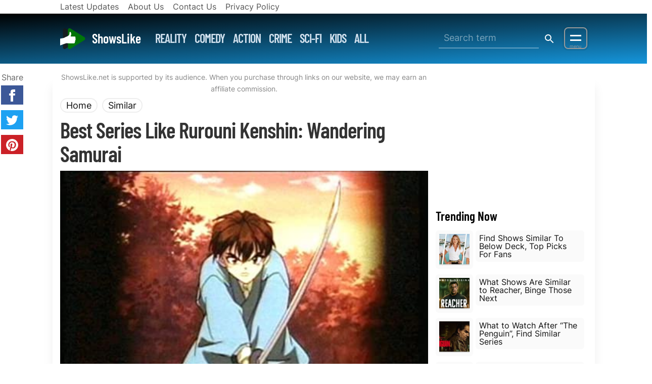

--- FILE ---
content_type: text/html; charset=UTF-8
request_url: https://showslike.net/rurouni-kenshin-wandering-samurai/
body_size: 21593
content:
<!doctype html>
<html dir="ltr" lang="en-US" prefix="og: https://ogp.me/ns#" >
<head>
<meta charset="utf-8">
<meta http-equiv="X-UA-Compatible" content="IE=edge">
<meta name="viewport" content="width=device-width, initial-scale=1.0, minimum-scale=1">

<link rel="dns-prefetch" href="//googleads.g.doubleclick.net">
<link rel="dns-prefetch" href="//pagead2.googlesyndication.com">
<link rel="dns-prefetch" href="//securepubads.g.doubleclick.net">
<link rel="dns-prefetch" href="//tpc.googlesyndication.com">
<link rel="dns-prefetch" href="//partner.googleadservices.com">
<link rel="dns-prefetch" href="//www.google-analytics.com">
<link rel="dns-prefetch" href="//www.googletagmanager.com">
<link rel="preconnect" href="https://fonts.googleapis.com">
<link rel="preconnect" href="https://fonts.gstatic.com" crossorigin>

<script>window.dataLayer = window.dataLayer || [];function wpxt_push(){dataLayer.push(arguments)};</script>

<title>Best Series Like Rurouni Kenshin: Wandering Samurai // ShowsLike</title>
	<style>img:is([sizes="auto" i], [sizes^="auto," i]) { contain-intrinsic-size: 3000px 1500px }</style>
	
<link rel="preconnect dns-prefetch" href="//st.showslike.net" crossorigin>
<link rel="manifest" href="/manifest.json">
<meta name="theme-color" content="#ffffff">
<meta name="description" content="Find shows like Rurouni Kenshin: Wandering Samurai. Best similar series to watch afterwards. Check out our picks if you liked Rurouni Kenshin: Wandering Samurai.">
<meta name="thumbnail" content="https://st.showslike.net/m/2020/04/Rurouni-Kenshin-Wandering-Samurai-150x150.jpg">
<meta name="robots" content="index, follow, max-snippet:-1, max-image-preview:large, max-video-preview:-1">
<link rel="canonical" href="https://showslike.net/rurouni-kenshin-wandering-samurai/">

<style id='search-meter-recent-searches-style-inline-css' type='text/css'>
.wp-block-search-meter-recent-searches>h2{margin-block-end:0;margin-block-start:0}.wp-block-search-meter-recent-searches>ul{list-style:none;padding-left:0}

</style>
<style id='search-meter-popular-searches-style-inline-css' type='text/css'>
.wp-block-search-meter-popular-searches>h2{margin-block-end:0;margin-block-start:0}.wp-block-search-meter-popular-searches>ul{list-style:none;padding-left:0}

</style>

<link rel="amphtml" href="https://showslike.net/rurouni-kenshin-wandering-samurai/amp/">
<meta name="keywords" content="Rurouni Kenshin: Wandering Samurai,ABC,shows like Rurouni Kenshin: Wandering Samurai,tv series like Rurouni Kenshin: Wandering Samurai,if you liked Rurouni Kenshin: Wandering Samurai,Rurouni Kenshin: Wandering Samurai similar shows">
<script type="application/ld+json">{"@context":"https://schema.org","@graph":[{"@type":"WebSite","@id":"https://showslike.net/#website","name":"ShowsLike","description":"Find Your Next Binge!","url":"https://showslike.net","publisher":{"@context":"https://schema.org","@type":"Organization","@id":"https://showslike.net/#organization","name":"ShowsLike","url":"https://showslike.net","logo":"https://cdn.showslike.net/_/r/logo/slnet-logo.png"},"potentialAction":{"@type":"SearchAction","target":"https://showslike.net/?s={search_term_string}","query-input":"required name=search_term_string"}},{"@type":"ImageObject","@id":"https://showslike.net/rurouni-kenshin-wandering-samurai/#primaryimage","url":"https://st.showslike.net/r/img/default-feature.jpg","width":1200,"height":720},{"@type":"WebPage","@id":"https://showslike.net/rurouni-kenshin-wandering-samurai/#webpage","url":"https://showslike.net/rurouni-kenshin-wandering-samurai/","inLanguage":"en-US","name":"Best Series Like Rurouni Kenshin: Wandering Samurai","isPartOf":{"@type":"WebSite","@id":"https://showslike.net#website"},"primaryImageOfPage":{"@id":"https://showslike.net/rurouni-kenshin-wandering-samurai/#primaryimage"},"description":"Find shows like Rurouni Kenshin: Wandering Samurai. Best similar series to watch afterwards. Check out our picks if you liked Rurouni Kenshin: Wandering Samurai.","datePublished":"2020-04-28T20:26:48+00:00","dateModified":"2023-11-20T11:00:11+00:00"},{"@type":"Article","@id":"https://showslike.net/rurouni-kenshin-wandering-samurai/#article","isPartOf":{"@id":"https://showslike.net/rurouni-kenshin-wandering-samurai/#webpage"},"author":{"@id":"https://showslike.net/#staff"},"headline":"Best Series Like Rurouni Kenshin: Wandering Samurai","datePublished":"2020-04-28T20:26:48+00:00","dateModified":"2023-11-20T11:00:11+00:00","commentCount":0,"mainEntityOfPage":{"@id":"https://showslike.net/rurouni-kenshin-wandering-samurai/#webpage"},"publisher":{"@id":"https://showslike.net/#organization"},"image":{"@id":"https://showslike.net/rurouni-kenshin-wandering-samurai/#primaryimage"},"keywords":"Rurouni Kenshin: Wandering Samurai,ABC,shows like Rurouni Kenshin: Wandering Samurai,tv series like Rurouni Kenshin: Wandering Samurai,if you liked Rurouni Kenshin: Wandering Samurai,Rurouni Kenshin: Wandering Samurai similar shows","articleSection":"Similar","copyrightYear":"2023","copyrightHolder":{"@id":"https://showslike.net/#organization"}},{"@type":"Person","@id":"https://showslike.net/#staff","name":"ShowsLike Staff","url":"https://showslike.net/about/"}]}</script>


<meta property="og:type" content="article">
<meta property="og:title" content="Best Series Like Rurouni Kenshin: Wandering Samurai">
<meta property="og:url" content="https://showslike.net/rurouni-kenshin-wandering-samurai/">
<meta property="og:site_name" content="ShowsLike">
<meta property="og:image" content="https://st.showslike.net/r/img/default-feature.jpg">
<meta property="og:image:secure_url" content="https://st.showslike.net/r/img/default-feature.jpg">
<link rel="image_src" href="https://st.showslike.net/r/img/default-feature.jpg">

<meta property="article:published_time" content="2020-04-28T20:26:48+00:00">
<meta property="article:modified_time" content="2023-11-20T11:00:11+00:00">

<meta name="twitter:card" content="summary_large_image">
<meta name="twitter:title" content="Best Series Like Rurouni Kenshin: Wandering Samurai">
<meta name="twitter:description" content="Find shows like Rurouni Kenshin: Wandering Samurai. Best similar series to watch afterwards. Check out our picks if you liked Rurouni Kenshin: Wandering Samurai.">
<meta name="twitter:image" content="https://st.showslike.net/r/img/default-feature.jpg">
<!--/jsonld-->

<script>!function(){var x=!1;try{x=top.location.host!=location.host}catch(t){x=1}x&&(top.location=location)}();</script><link rel="icon" href="https://st.showslike.net/m/2022/03/cropped-tsl-512-32x32.png" sizes="32x32" />
<link rel="icon" href="https://st.showslike.net/m/2022/03/cropped-tsl-512-192x192.png" sizes="192x192" />
<link rel="apple-touch-icon" href="https://st.showslike.net/m/2022/03/cropped-tsl-512-180x180.png" />
<meta name="msapplication-TileImage" content="https://st.showslike.net/m/2022/03/cropped-tsl-512-270x270.png" />
<link rel="preconnect dns-prefetch" href="//st.showslike.net">

<link rel="dns-prefetch" href="//googleads.g.doubleclick.net">
<link rel="dns-prefetch" href="//pagead2.googlesyndication.com">
<link rel="dns-prefetch" href="//securepubads.g.doubleclick.net">
<link rel="dns-prefetch" href="//tpc.googlesyndication.com">
<link rel="dns-prefetch" href="//partner.googleadservices.com">
<link rel="dns-prefetch" href="//www.google-analytics.com">
<link rel="preconnect dns-prefetch" href="//www.googletagmanager.com">

<link rel="preconnect dns-prefetch" href="https://fonts.gstatic.com" crossorigin>
<link rel="preload" href="https://fonts.gstatic.com/s/barlowcondensed/v12/HTxwL3I-JCGChYJ8VI-L6OO_au7B4873z3bWuQ.woff2" as="font" type="font/woff2" crossorigin>
<!-- Google Tag Manager -->
<script>(function(w,d,s,l,i){w[l]=w[l]||[];w[l].push({'gtm.start':
new Date().getTime(),event:'gtm.js'});var f=d.getElementsByTagName(s)[0],
j=d.createElement(s),dl=l!='dataLayer'?'&l='+l:'';j.async=true;j.src=
'https://www.googletagmanager.com/gtm.js?id='+i+dl;f.parentNode.insertBefore(j,f);
})(window,document,'script','dataLayer','GTM-MXDMB2M');</script>
<!-- End Google Tag Manager -->

<style>
:root{--navbar-color:#000;--navbar-dark:#333;--navbar-light:#999}@font-face{font-family:'Barlow Condensed';font-style:normal;font-weight:600;font-display:swap;src:url(https://fonts.gstatic.com/s/barlowcondensed/v12/HTxwL3I-JCGChYJ8VI-L6OO_au7B4873z3jWuZEC.woff2) format('woff2');unicode-range:U+0100-02AF,U+0300-0301,U+0303-0304,U+0308-0309,U+0323,U+0329,U+1E00-1EFF,U+2020,U+20A0-20AB,U+20AD-20CF,U+2113,U+2C60-2C7F,U+A720-A7FF}@font-face{font-family:'Barlow Condensed';font-style:normal;font-weight:600;font-display:swap;src:url(https://fonts.gstatic.com/s/barlowcondensed/v12/HTxwL3I-JCGChYJ8VI-L6OO_au7B4873z3bWuQ.woff2) format('woff2');unicode-range:U+0000-00FF,U+0131,U+0152-0153,U+02BB-02BC,U+02C6,U+02DA,U+02DC,U+0300-0301,U+0303-0304,U+0308-0309,U+0323,U+0329,U+2000-206F,U+2074,U+20AC,U+2122,U+2191,U+2193,U+2212,U+2215,U+FEFF,U+FFFD}@font-face{font-family:Inter;font-style:normal;font-weight:400;font-display:swap;src:url(https://fonts.gstatic.com/s/inter/v12/UcCO3FwrK3iLTeHuS_fvQtMwCp50KnMw2boKoduKmMEVuLyfAZFhiI2B.woff2) format('woff2');unicode-range:U+0100-02AF,U+0300-0301,U+0303-0304,U+0308-0309,U+0323,U+0329,U+1E00-1EFF,U+2020,U+20A0-20AB,U+20AD-20CF,U+2113,U+2C60-2C7F,U+A720-A7FF}@font-face{font-family:Inter;font-style:normal;font-weight:400;font-display:swap;src:url(https://fonts.gstatic.com/s/inter/v12/UcCO3FwrK3iLTeHuS_fvQtMwCp50KnMw2boKoduKmMEVuLyfAZ9hiA.woff2) format('woff2');unicode-range:U+0000-00FF,U+0131,U+0152-0153,U+02BB-02BC,U+02C6,U+02DA,U+02DC,U+0300-0301,U+0303-0304,U+0308-0309,U+0323,U+0329,U+2000-206F,U+2074,U+20AC,U+2122,U+2191,U+2193,U+2212,U+2215,U+FEFF,U+FFFD}*,hr{border:0}*,.bx.p0,.e-content ul.np,.p0{padding:0}.nb,.sr,h3.p-name,svg{overflow:hidden}.nb,.nb #logo{max-height:55px}.icon,svg{vertical-align:middle}*,.x{outline:0}*,.lsn{list-style:none}.bx,a.btn.btn-cta{box-shadow:0 1px 6px rgba(32,33,36,.28)}.adsp,.dw-nav.l2,.dw-tgl::after,.tac,.wpxt_heading,p.wp-caption-text{text-align:center}#s,.dw-tgl::after,div#cta{left:0;right:0}#cta a.btn,a,a:focus,a:hover{text-decoration:none}*{margin:0;-webkit-box-sizing:border-box;-moz-box-sizing:border-box;box-sizing:border-box}.sr{position:absolute;width:1px;height:1px;clip:rect(0,0,0,0)}body{overflow-x:hidden}html{font-size:18px}body,button,input,select,textarea{font:400 1rem/1.7 sans-serif;font-family:Inter,-apple-system,BlinkMacSystemFont,helvetica neue,Arial,sans-serif,apple color emoji,segoe ui emoji,segoe ui symbol,noto color emoji}.brand,.logo,.nav-menu a,.sb-nav a,h1,h2,h3,h4,h5,h6{font:600 1rem/1.1 sans-serif;font-family:Barlow Condensed,-apple-system,BlinkMacSystemFont,segoe ui,Roboto,helvetica neue,Arial,sans-serif,apple color emoji,segoe ui emoji,segoe ui symbol,noto color emoji}h1{font-size:2rem}h1.p-name{margin:10px 0}h2{font-size:1.8rem;margin:1.2rem 0}h3,h3.p-name{font-size:1.6rem}h3.p-name{max-height:136px}.title h3{border-bottom:5px solid;margin-left:-10px;padding-left:10px}h4{font-size:1.4rem}.fs-xl{font-size:2rem}.fs-l{font-size:1.2rem}.fs-m{font-size:1rem}.fs-s{font-size:.8rem}.fs-xs{font-size:.6rem}.s,small{font-size:.9rem}.lg{font-size:1.2rem}.xs{color:#888}.g,small{color:#666}.g a,.st{color:#555}.lhs,.lhs *{line-height:1.2}.brand:hover,.e-content a:hover,.f a:hover,.f nav a:hover,.subf a,.textwidget a,p.rm a{text-decoration:underline}blockquote{background:#f0ecce;border-radius:.5rem}.e-content blockquote p{margin:0 0 1rem}.e-content blockquote :last-child{margin:0}hr{border-top:1px solid #eee;margin:30px}.st{font-size:1.3rem;line-height:1.4;font-weight:300}.p-name{letter-spacing:-1px}#ez-toc-container p,#ez-toc-container ul,#respond-wrap p,.comments p,.m0,.p-name,p.m0{margin:0}.ma{margin:0 auto}.e-content p,.mb,blockquote,pre{margin-bottom:2rem}.mb1{margin-bottom:.8rem}.mbs,h1,h3,h4{margin-bottom:.4rem}.comment p,.mb0{margin-bottom:0}.mt,blockquote{margin-top:15px}.bx,.p1,blockquote,pre{padding:15px}.px{padding-left:15px;padding-right:15px}.pxs{padding-left:.3rem;padding-right:.3rem}.br6{border-radius:6px}.bg-c{background-position:center;background-size:cover;background-color:#eee}.fwr{flex-wrap:wrap}.jcc{justify-content:center}.aic{align-items:center}.wrap{max-width:1088px;margin-left:auto;margin-right:auto;padding:0 15px}.wrap::after{display:block;clear:both;content:""}.flex{display:-webkit-box;display:-ms-flexbox;display:flex;-ms-flex-wrap:wrap;flex-wrap:wrap;flex-direction:row;justify-content:space-between}.main,.sb{width:100%;margin-bottom:20px}.c1_2{flex:0 0 49%}.c1_3{flex:0 0 32%}.c1_4{flex:0 0 23.5%}.md-c1_2,.md-c1_3,.md-c1_4,.md-c2_3{display:block;width:100%}#s-chk:checked+#s,.d-block,.toc #toc-tgl:checked~nav ul,img.aligncenter,img.alignleft,img.alignright{display:block}#dw-cb,#s,#s-chk,.d-none,.dw,.nav-menu{display:none}.brand,.crmbs li{display:inline-block}@media(min-width:1073px){.wrap{max-width:1073px}.main{flex:0 0 728px;max-width:728px}.sb{flex:0 0 300px;max-width:300px}.sbfx{position:sticky;top:20px}}.feat,.p-rel,.thmb,ul.feat-list li{position:relative}.h60{height:60px}.h120{height:120px}.h180{height:180px}.h240{height:240px}.nb{background-color:var(--navbar-color);padding:0;height:55px;margin:0}.nb #logo{margin-right:8px}.brand{font-size:26px;color:#fff}a,h3 a.url{color:#111}.p-name a:hover,a:focus,a:hover{color:#00e}a.st-link{background:#4baf50;color:#fff}.crmbs{display:flex;overflow-x:scroll;-ms-overflow-style:none;scrollbar-width:none}.crmbs::-webkit-scrollbar{display:none}.crmbs li{white-space:nowrap}#s,#toc-tgl~nav ul,.ads.sbb,.ads.sbt,.menu-tgl,.share.fixed,ins.adsbygoogle[data-ad-status=unfilled],span.ez-toc-title-toggle{display:none}.crmbs li+li{padding-left:.5rem}.crmbs li a{border:2px solid #eee;padding:2px 10px;border-radius:20px}.p-name a{color:#333}.feat,.thmb,.thmb-s{width:100%;overflow:hidden;background-color:#f0f0f0}.thmb,.thmb-s{overflow:hidden}.thmb{aspect-ratio:16/9}.thmb-s{aspect-ratio:1/1;width:60px}.thmb amp-img img,.thmb img{object-fit:cover}.feat,.feat img.cover,.thmb{height:auto;aspect-ratio:16/9}.cover img,.feat img.cover,amp-img.cover img,amp-img.thmb img{object-fit:cover;width:100%}.thmb img,.thmb-s img{object-fit:cover;width:100%;height:100%}.feat iframe{width:100%;height:auto;aspect-ratio:16/9}.ads{margin:0 auto 8px}.ads.tb{display:block;width:320px;height:50px}.billboard{display:inline-block;width:320px;height:100px}@media(min-width:540px){.ads.tb{width:468px;height:60px}.billboard{display:inline-block;width:468px;height:120px}}@media(min-width:800px){.ads.tb{width:728px;height:90px}.billboard{display:inline-block;width:728px;height:180px}}@media(min-width:1080px){.ads.sbb,.ads.sbt{display:block;width:300px}.ads.sbt{height:250px}.ads.sbb{height:600px}.billboard{display:inline-block;width:970px;height:250px}}.adsp ins,.inp,a.btn.btn-cta,div.inv a{display:block}.icon{width:24px;height:24px}ul.feat-list article.bg-c{min-height:200px;margin-bottom:20px}ul.feat-list li{line-height:1.1}.feat-list article .p1.s{position:absolute;bottom:0;background:rgba(0,0,0,.7);color:#fff}.flex .fill,.fx1{flex:1}.ps{padding:8px}.bx.nr,.nr{border-radius:0}.fw.bg-alt{background:#f9f9f9;padding:1px;border:1px solid #eee}.feat-bg{background:#333;margin-top:-10px;padding:15px}.feat-wrap{max-width:970px}.adsp{margin:20px 0}.adsp ins{margin:0 auto;width:300px;height:250px}#s,#s form,.inp,label.o-x{width:100%}@media(min-width:768px){.md-flex{display:-webkit-box;display:-ms-flexbox;display:flex;-ms-flex-wrap:wrap;flex-wrap:wrap;flex-direction:row;justify-content:space-between}.md-c1_2{flex:0 0 49%}.md-c1_3{flex:0 0 32%}.md-c2_3{flex:0 0 64%}.md-c1_4{flex:0 0 23.5%}.d-md-block{display:block}.d-md-inline{display:inline}.d-md-none{display:none}hr{margin:50px}h1{font-size:2.4rem;font-weight:700}h2{font-size:2rem;margin:1rem 0 2rem}.feat,.feat iframe,.feat img.cover{height:auto;aspect-ratio:16/9}.feat-bg{padding:40px}ul.feat-list{display:grid;column-gap:10px;row-gap:10px;grid-template-columns:64% calc(36% - 10px);box-sizing:border-box}ul.feat-list li{font-size:20px}ul.feat-list li:first-child{grid-row-end:3;grid-row-start:1;font-size:32px}ul.feat-list article.bg-c{min-height:200px;height:100%}section.mt{margin-top:50px}section.mb{margin-bottom:50px}.adsp ins.lb{width:728px;height:90px}.adsp ins.vb{width:300px;height:600px}.adsp ins.lb-lg{width:728px;height:280px}.nav-menu{display:inline-block;margin:0 20px;max-width:520px;overflow:hidden;line-height:1}.nav-menu a{color:#d3e2ef;font-size:24px;text-transform:uppercase;padding:4px;font-weight:400;letter-spacing:-1px;white-space:nowrap;margin:0 6px}.nav-menu a:hover{color:#fff}}@media(min-width:1010px){.adsp ins.lb-lg{width:970px;height:280px}}ul.page-list ul{padding-left:20px}h1 .alt{color:#999;font-size:75%}a.btn.btn-cta{background:#c00;border-radius:8px;padding:6px 12px;border:2px solid #f96f5e}.inp2{border:2px solid #eee;flex:1;padding:5px 10px}.inp2+.btn{padding:0 15px;line-height:40px;margin:0;border-radius:0 6px 6px 0}.x{font-size:40px;line-height:30px;padding:4px 10px 15px;color:#000}.gb{background-color:#eee;color:#444}#us li:first-child .h120,.h150{height:150px}div.inv{background:#333;color:#999;border-top:5px solid #f44336}div.inv a{color:#aaa}div.inv a:hover{color:#ff0}a.btn.btn-inst{background:linear-gradient(45deg,#fcc068,#b43387,#6c55bc)}.ofs{overflow:auto}.mh160{max-height:160px}.ofh{overflow:hidden}.cvr .txt,.dw-tgl::after,.p-abs,.subf:before{position:absolute}.tal{text-align:left}.tar{text-align:right}.alignleft,.fl{float:left;margin-right:10px}.alignright,.fr{float:right;margin-left:10px}img{max-width:100%;height:auto}.aligncenter,.fn{float:none;margin:20px auto}.wp-caption{margin-bottom:20px;max-width:100%}p.wp-caption-text{font-size:.9em;font-weight:100;margin:.4em 0 0}.bx{background:#fff;border-radius:8px}.bx.flat{box-shadow:none;background:#eee}.border,.btn,.inp{border:2px solid rgba(0,0,0,.125)}.inp{border-radius:4px;padding:2px 10px;height:40px;font-size:16px;box-shadow:inset 0 .125rem .25rem rgba(0,0,0,.075);background:#f0f4c3}textarea.inp{min-height:120px}.btn,a.btn,button{display:inline-block;border:2px solid;background:0 0;cursor:pointer;color:#555}.btn,a.btn{padding:.2rem .8rem;border-radius:.4rem;margin-bottom:.4rem}.btn.btn-sm{padding:0 12px;font-size:15px;line-height:26px;box-shadow:none}.btn:hover{background:#cddc39;background-image:linear-gradient(-12deg,transparent,#009688);color:#fff}.brand:hover,p.rm a{color:#fff}.dw-tgl{padding:8px 10px 0;margin-top:7px;margin-bottom:8px;background-color:transparent;background-image:none;border:2px solid var(--navbar-light);border-radius:8px;margin-left:8px;cursor:pointer;position:relative;box-shadow:var(--navbar-dark) 0 0 0 3px}#s,.dw,div#cta{position:fixed}.dw-tgl:before{display:inline-block;width:22px;height:22px;content:"";background-image:linear-gradient(to bottom,transparent,transparent 22%,var(--navbar-light) 22%,var(--navbar-light) 38%,transparent 38%,transparent 62%,var(--navbar-light) 62%,var(--navbar-light) 78%,transparent 78%,transparent 100%)}.dw-tgl::after{content:"menu";display:block;font-size:9px;bottom:-4px;color:var(--navbar-light)}#s form,.w460,body.amp .wrap{max-width:460px}.dw{display:block;top:0;bottom:0;right:-280px;width:280px;visibility:visible;overflow-y:auto;background-color:var(--navbar-color);color:#bbdefb;-webkit-transition:.2s ease-in-out;transition:.2s ease-in-out;z-index:2147483647}.dw a:not(.logo){color:#def}.dw-nav{border-bottom:1px solid rgba(255,255,255,.1)}.dw-nav a,.f nav a{display:block;padding:.8rem 1rem;line-height:1.1;margin:0;border-top:1px solid;transition:.2s ease-in-out}.dw-nav a:hover{color:#222;background:#c2eeff}.dw-nav.l2{background:var(--navbar-dark);padding:.8rem;border-bottom:1px solid #fff4}.dw-nav.l2 a{display:inline-block;border:2px solid;margin:.4rem;border-radius:25px;line-height:1;padding:.5rem .8rem;border-color:#ffffff4f}#dw-cb:checked+.dw{right:0;z-index:1000;box-shadow:#000 0 0 23px 2px}#dw-cb:checked~.o{content:"";display:block;background:rgba(0,0,0,.7);width:100%;height:100%;position:fixed;z-index:900;top:0;bottom:0;left:0;right:0}label.o-x{display:block;height:100%}.dw-hdr{height:54px;background:#fff;display:flex;align-items:center;align-content:space-between}a.logo{color:#000;font-size:24px;padding:12px;flex:1}label.x{text-align:right;padding:8px;line-height:12px;font-size:2rem;color:#000}#s,.wp-pagenavi,a.c-btn{text-align:center}label#s-tgl{display:block;width:40px;height:40px;margin:8px 0;background-image:url([data-uri]);background-position:center center;background-repeat:no-repeat}#s-chk:checked~label#s-tgl{background-image:url([data-uri])}#s form{height:40px;border-radius:6px;display:flex;margin:0 auto}#s button,#s input{border:0;background:0 0}#s{top:55px;background:#2398d4;padding:50px 30px;z-index:800;box-shadow:#0003 0 0 30px}#s input{color:#fff;flex:1 0 0;padding:0 10px;border-bottom:2px solid #fff5;min-width:100px}#s input::placeholder{color:#ffffff73}#s button{border-top-right-radius:6px;border-bottom-right-radius:6px;width:42px}.s-wrap input{background:#eee;padding:.4rem .6rem;border-radius:.4rem;flex:1}.toc ol,div#cta{background:#fff}.s-wrap .btn{margin:0 0 0 -.4rem;border-top-left-radius:0;border-bottom-left-radius:0;background:#000;border:0}@media(min-width:1024px){label#s-tgl{display:none}#s{display:block;position:static;width:240px;padding:0;height:auto;background:0 0;box-shadow:none}}@media (max-width:425px){.bx .thmb,.bx.p0{border-radius:0}.bx.p0{box-shadow:none;border-bottom:1px solid #ccc;margin-left:-15px;margin-right:-15px;width:calc(100% + 30px);margin-bottom:40px}h3.p-name{font-size:1.4rem}.bx.p0 p.meta{font-size:14px}}.ads.as,.ads.bs,.ads.lp,.ads.nwt,.ads.pt{display:inline-block}.ads.pt{height:250px}.ads.bs,.ads.lp{width:300px;height:250px}.ads.as{height:280px}@media(min-width:540px){.ads.bs,.ads.lp,.ads.nwt,.ads.pt,.ads.tb{width:468px;height:90px}}.toc{border:1px solid #eee;padding:15px;margin:0 0 20px}.toc ol{padding:10px}.toc ol li{padding:4px 20px}.toc ol li::before{font-weight:400;font-size:1em;top:2px}.wp-pagenavi{padding:30px 15px}.page-numbers,.wp-pagenavi a,.wp-pagenavi>span{display:inline-block;font-size:20px;width:45px;height:45px;line-height:45px;padding:0;box-sizing:content-box;color:#666;background:#fff;border:1px solid rgba(0,0,0,.125);border-radius:50%;box-shadow:0 .125rem .25rem rgba(0,0,0,.075);margin:5px}.wp-pagenavi a:hover,a.page-numbers:hover{background:#fffbdd}.wp-pagenavi span.current,.wp-pagenavi span.extend,span.page-numbers.current{box-shadow:inset 0 .125rem .25rem rgba(0,0,0,.1);border:1px solid #fff;background:#f4f4f4}.btn.next,.btn.prev{background:#eee;font-size:1.2rem;padding:0 2rem 0 1rem;height:55px;color:#666;margin:0;line-height:57px}.btn.next,.bx.rd h2,.cvr .st,.cvr h1.p-name a,.share a.btn{color:#fff}.btn.prev{margin:8px 0;height:37px;line-height:37px}.btn.next{background:#c00;font-size:2rem;padding:0 1.5rem 0 4rem;font-family:'Barlow Condensed',sans-serif;line-height:55px}.share a.btn{padding:2px 15px}a.btn.btn-fb{background:#3c5898}a.btn.btn-pt{background:#cb2127}a.btn.btn-tw{background:#1da1f2}.share svg{fill:#fff}@media(min-width:1140px){.share.fixed.tac{position:fixed;top:140px;display:flex;flex-direction:column}.share.fixed a.btn{border-radius:0;padding:4px 10px}.share.fixed a.btn:hover{margin-right:-10px;box-shadow:none}}.cvr{margin:0 0 30px;padding:20px;min-height:274px;position:relative}.cvr .txt{bottom:20px;max-width:640px}.cvr h1.p-name{background:#000;padding:.2rem .6rem;margin:0 0 .6rem;color:#fff}.cvr h1.p-name:after{display:block;clear:both;content:"";margin:-5px 0 0 -20px;background:#3bb4eddb;height:6px}.cvr .st{background:#000000d4;display:inline;padding:0 .3rem}.e-content a{color:#00c;text-decoration:underline}.e-content img{max-width:100%;height:auto;border-radius:4px}.e-content iframe{max-width:100%;height:auto}.e-content iframe[src*=youtube]{width:100%;height:auto;aspect-ratio:16/9}.e-content ol,.e-content ul{padding:1rem 0 2rem 2rem}.e-content ol,.e-content ol li{list-style:decimal}.e-content ul,.e-content ul li{list-style:disc}.e-content aside{margin-bottom:3rem}section.bx.p0.mbs{border:2px solid #283593}.bx.rd h2{background:#283593;padding:6px 15px;border-top-left-radius:4px;border-top-right-radius:4px;margin:-1px}a[rel*=category],a[rel*=tag]{border:1px solid #666;display:inline-block;font-size:90%;margin:4px 5px 3px 0;padding:0 6px;white-space:nowrap;max-width:240px;overflow:hidden;vertical-align:bottom;text-overflow:ellipsis}.f nav a,.sb ul li a,.sub-menu label,.subf:before,a.c-btn,a.ln{display:block}a[rel*=tag]{color:#666;border-radius:7px 7px 7px 0}a[rel*=category]{border-radius:7px 0 7px 7px;background:#666;border-color:#666;color:#fff}a[rel*=category]:hover,a[rel*=tag]:hover{color:#00e;border-color:#00e;background:0 0}a.c-btn{margin:2rem}div#respond-wrap{border:2px solid #8bc34a}p.akismet_comment_form_privacy_notice{line-height:1;font-size:15px}.f nav a{line-height:1.3;font-size:17px}.subf a,.subf input,.subf label{padding:4px 15px}.err{color:#a00}.xs{font-size:.65rem}.flex.subf{padding:8px 10px;justify-content:center;background:#e1f5fe;border-bottom-left-radius:6px;border-bottom-right-radius:6px}.subf:before{content:"";background:#fed;top:0;width:100%;height:10px;background:-moz-radial-gradient(50% 0,ellipse,rgba(0,0,0,.15) 0,rgba(255,255,255,0) 75%);background:-webkit-radial-gradient(50% 0,ellipse,rgba(0,0,0,.15) 0,rgba(255,255,255,0) 75%);background:-o-radial-gradient(50% 0,ellipse,rgba(0,0,0,.15) 0,rgba(255,255,255,0) 75%);background:-ms-radial-gradient(50% 0,ellipse,rgba(0,0,0,.15) 0,rgba(255,255,255,0) 75%);background:radial-gradient(50% 0,ellipse,rgba(0,0,0,.15) 0,rgba(255,255,255,0) 75%)}.subf input{height:40px;border-radius:25px;margin:0 8px}.subf input[type=email]{min-width:300px;border:1px solid #6cb6fb}.sb ul li a,p.rm{border-radius:6px}.subf input[type=submit]{height:40px;background:#fd0;width:200px;display:block;margin:8px auto;cursor:pointer;box-shadow:#0004 0 2px 8px}a.btn.yt,p.rm{background:#c00}.subf input[type=submit]:focus{box-shadow:#4caf50 0 2px 8px}.subf input[type=submit]:active{box-shadow:inset #0002 0 1px 5px;border-color:#6cb6fb}ul#ln{background:#f9f9f9;padding:1rem;margin:1rem 0}@media(min-width:768px){.ads.bs,.ads.lp,.ads.nwt,.ads.pt,.ads.tb{width:728px;height:90px}.nb{padding:20px;height:100px;margin:0 -10px;max-height:99px;overflow:hidden}.dw-nav a{padding-left:1.5rem;padding-right:1.5rem}header+.wrap{box-shadow:#0001 0 30px 20px;margin-bottom:2rem;padding-bottom:1px}.e-content p{margin:0 1rem 2rem}.e-content h3{margin:0 0 2rem}.e-content form p{margin:0 1rem 1rem}.e-content aside p{margin:0}.flex.subf{padding:15px 20px}.subf input[type=submit]{margin:0 8px;display:inline}}.ft-nav .crmbs li,.sb ul li{margin-bottom:.6rem}.flex.nw{flex-wrap:nowrap}p.rm{padding:10px 15px;color:#fff}.sb ul{margin-top:.8rem}.sb li ul{padding:.4rem 1rem}.sb ul li{line-height:1.2}.sb ul li a{padding:7px;background:#fafafa}.sb .inv ul li a{background:0}.mw100{min-width:100%}a.ln{height:40px;border-top:3px solid #eee}#ez-toc-container,.e-content table,td,th{border:1px solid #eee}.e-content table{width:100%;text-align:left;border-collapse:collapse;font-size:90%;margin-top:2rem;margin-bottom:2rem}td,th{padding:0 5px}#dw small{color:#94e1ff}#dw .sub-menu{background:#162278}.sub-menu label{padding:.5rem 1rem;line-height:1.1;margin:0;border-top:1px solid;position:relative;background:#273593}.sub-menu a{padding:7px 10px;font-size:16px}ul.menu{transition:1s ease-in-out}.menu-tgl+.sub-menu ul.menu{height:0;overflow:hidden}.menu-tgl+.sub-menu label:after{content:"+";position:absolute;right:0;width:30px;line-height:1;text-align:center;top:0;padding:3px 0;font-size:30px;font-weight:300}.menu-tgl:checked+.sub-menu ul.menu{height:auto}.menu-tgl:checked+.sub-menu label{background:#5d70d8;color:#fff}.menu-tgl:checked+.sub-menu label:after{content:"×"}.hl.ofh{height:65px}.a0 a,a.a0{color:#222}#us li:first-child{flex:1 0 100%}#ez-toc-container{padding:10px;margin:0 0 2rem}.menu a{display:inline-flex;margin-right:1rem}footer{background:#f0f0f0;padding:2rem 1rem;color:#002644}article+article{margin-top:3rem;border-top:4px solid #ddd}article+article:before{content:"NEXT POST";position:relative;top:-1rem;width:100%;background:#fff;left:20%;padding:15px;color:#ccc}#more button{display:block;width:100%;padding:6px 10px;background:#000;color:#fff}.wpxt_section{margin:0 0 2rem}.wpxt_section p{font-size:16px;color:#666}.wpxt_section blockquote p{font-size:20px;font-weight:200}.textwidget p{margin:0 0 .6rem}body.cta{padding-top:60px}div#cta{top:0;padding:10px;background-image:linear-gradient(4deg,#b9fff6,transparent);border-top:1px solid #b9fff6;max-height:60px}@media (min-width:640px){body.cta{padding-bottom:60px;padding-top:0}div#cta{bottom:0;top:auto}}#cta a.btn{background:#03a9f4;border:2px solid #1780d4;color:#fff;margin:0}/*! wpa-videomask */.mask,.videomask{width:100%;position:relative;background-position:center;background-size:cover}.videomask{aspect-ratio:16/9;background-color:#444;min-height:250px;position:relative}.videomask.passive .mask:after{content:"Click/Tap to Load Video";background-position:center;background-repeat:no-repeat;text-align:center;width:100%;height:100%;background-color:rgba(0,0,0,.3);background-image:url([data-uri]);position:absolute;color:#eee;top:0}.videomask .mask,.videomask iframe{width:100%;height:100%;position:relative;z-index:3}body div.videomask iframe[src*=youtube]{margin:0}/*! wpa-posts */.d-none{display:none}.lhs,.lhs *{line-height:1}.mb1{margin-bottom:.8rem}.mbs{margin-bottom:.4rem}.pxs{padding-left:.3rem;padding-right:.3rem}.fs-xl{font-size:2rem}.fs-l{font-size:1.2rem}.fs-m{font-size:1rem}.fs-s{font-size:.8rem}.fs-xs{font-size:.6rem}.fwr{flex-wrap:wrap}.jcc{justify-content:center}.aic{align-items:center}.flex{display:flex;flex-wrap:wrap;flex-direction:row;justify-content:space-between}.c1_2{flex:0 0 49%}.c1_3{flex:0 0 32%}.c1_4{flex:0 0 23.5%}.md-c1_2,.md-c1_3,.md-c1_4,.md-c2_3{display:block;width:100%}.flex .fill,.fx1{flex:1}@media(min-width:768px){.md-flex{display:flex;-ms-flex-wrap:wrap;flex-wrap:wrap;flex-direction:row;justify-content:space-between}.md-c1_2{flex:0 0 49%}.md-c1_3{flex:0 0 32%}.md-c2_3{flex:0 0 64%}.md-c1_4{flex:0 0 23.5%}.d-md-block{display:block}.d-md-inline{display:inline}.d-md-none{display:none}}.thmb,.thmb-s{background-color:#ddd}.thmb,.thmb-s{overflow:hidden}.thmb{aspect-ratio:16/9}.thmb-s{aspect-ratio:1/1;width:60px}.thmb amp-img img,.thmb img{object-fit:cover}.home h2,.ht,.number{color:#fff}@font-face{font-family:'Barlow Condensed';font-style:normal;font-weight:600;font-display:swap;src:url(https://fonts.gstatic.com/s/barlowcondensed/v12/HTxwL3I-JCGChYJ8VI-L6OO_au7B4873z3jWuZEC.woff2) format('woff2');unicode-range:U+0100-024F,U+0259,U+1E00-1EFF,U+2020,U+20A0-20AB,U+20AD-20CF,U+2113,U+2C60-2C7F,U+A720-A7FF}@font-face{font-family:'Barlow Condensed';font-style:normal;font-weight:600;font-display:swap;src:url(https://fonts.gstatic.com/s/barlowcondensed/v12/HTxwL3I-JCGChYJ8VI-L6OO_au7B4873z3bWuQ.woff2) format('woff2');unicode-range:U+0000-00FF,U+0131,U+0152-0153,U+02BB-02BC,U+02C6,U+02DA,U+02DC,U+2000-206F,U+2074,U+20AC,U+2122,U+2191,U+2193,U+2212,U+2215,U+FEFF,U+FFFD}.brand,.logo,.nav-menu a,.sb-nav a,h1,h2,h3,h4,h5,h6{font-family:'Barlow Condensed',Roboto,-apple-system,BlinkMacSystemFont,segoe ui,Roboto,helvetica neue,Arial,sans-serif,apple color emoji,segoe ui emoji,segoe ui symbol,noto color emoji}@media (max-width:420px){.bg-c.h150,.tmb.h120,.tmb.h150{min-height:185px}}.ht{font-size:1rem;text-align:center;margin:0;line-height:1.4;background:#4b4b4b}.dw,.nb{background-color:#000}.home h2{margin:1rem 0;background:linear-gradient(12deg,#e91e63,#ffc107);padding:.9rem .4rem .4rem;text-shadow:#0004 0 2px 2px}.ctr .count{font-size:3rem;font-weight:700;line-height:1}.ctr .desc{font-size:1.6rem;line-height:1}.nb{background-image:linear-gradient(357deg,#1596dc,transparent)}.dw-tgl{box-shadow:#0b405d2b 0 0 0 3px}.dw-tgl:before{background-image:linear-gradient(to bottom,transparent,transparent 22%,#fff 22%,#fff 38%,transparent 38%,transparent 62%,#fff 62%,#fff 78%,transparent 78%,transparent 100%)}.dw-nav.l2{background-color:#111}.dw-nav a:hover{color:#fff;background:#107a14}.e-content a{text-decoration:underline}.title h3{border-bottom:5px solid;margin-left:-10px;padding-left:10px;font-size:2.4rem;margin-top:1.6rem;color:#333}.number{font-size:40px;background:#c00;padding:.5rem;line-height:1;margin:30px 10px 10px 0;border-radius:.6rem;font-family:'Barlow Condensed',sans-serif}div.title a{text-decoration: none;color: #00e}.adsp{background: #eee;border:1px solid #ddd;padding:0;margin:5px -2px}.xs{font-size:14px}figcaption {
  display: block;
  position: absolute;
  bottom: 0;
  background: #000;
  color: #fff;
  font-size: 14px;
  width: 100%;
  padding: 0 6px;
}.nav-menu a{ margin:0 4px }@media (min-width:940px){
.sb{width:300px; flex: 0 0 300px; max-width:300px}
.main {
  margin-bottom: 20px;
  max-width: none;
  overflow: hidden;
  flex: 1 0 600px;
  margin-right: 15px;
}}

.entry .adsw ins.adsbygoogle[data-ad-status=filled]:before{content:"Advertisement";font-size:.7rem;line-height:1;display:block;padding:2px
}.entry .adsw{background:#eee;padding:1px 0;}.show {
  margin: 2rem 0
}

.sbfx {
  position: sticky;
  top: 20px;
}
.videomask,.mask{
  width: 100%;
  position:relative;
  background-position:center;
  background-size:cover;
}

.videomask{
  aspect-ratio: 16/9;
  background-color: #444;
  min-height:250px;
  position:relative;
}

.videomask.passive .mask:after{
  content:"Click/Tap to Load Video";
  background-position:center;
  background-repeat:no-repeat;
  text-align:center;
  width:100%;
  height:100%;
  background-color:rgba(0,0,0,.3);
  background-image:url([data-uri]);
  position:absolute;
  color:#eee;
  top:0;
}

.videomask .mask, 
.videomask iframe{width:100%;height:100%;position:relative;z-index:3}

body div.videomask iframe[src*=youtube]{margin:0}

.tlbx {
  background: #eee;
  padding: 8px;
  border-radius: 8px;
}
.tlbx .btn {
  font-size: 16px;
  text-decoration: none;
background: #fff
}

.tlbx .btn:hover {
  background: #cddc39;
  background-image: linear-gradient(-12deg, transparent, #009688);
  color: #fff;
}.post-ratings{width:100%;opacity:1;border:2px solid #f0f0f0;line-height:30px;display:flex;align-items:center;padding:5px;justify-content:center;border-radius:6px;color:#777;transition:all .2s ease-in-out}.post-ratings.saving-r8t{opacity:.5;background:#f0f0f0}.post-ratings-loading{display:none;height:16px;text-align:left}.post-ratings-image{border:0}.post-ratings img,.post-ratings-image img,.post-ratings-loading img{border:0;padding:0;margin:0}.post-ratings img{width:24px;height:24px;cursor:pointer;margin-right:10px;-webkit-user-drag:none;-khtml-user-drag:none;-moz-user-drag:none;-o-user-drag:none;user-drag:none;user-select:none}.post-ratings img+img{margin-left:-10px}.post-ratings-comment-author{font-weight:400;font-style:italic}
</style>

</head><body class="">
<!-- Google Tag Manager (noscript) -->
<noscript><iframe src="https://www.googletagmanager.com/ns.html?id=GTM-MXDMB2M"
height="0" width="0" style="display:none;visibility:hidden"></iframe></noscript>
<!-- End Google Tag Manager (noscript) -->

<header id="home"><input type="checkbox" id="dw-cb"><div class="dw" id="dw">
<!-- drawer -->
<div class="dw-hdr"><a class="logo" href="https://showslike.net" title="Find Your Next Binge!">ShowsLike</a><label class="x" for="dw-cb">&times;</label></div>

<nav class="dw-nav">
<ul itemscope itemtype="http://www.schema.org/SiteNavigationElement"><li  id="z8-22677"><a itemprop="url" href="https://showslike.net/find-shows-by-genre/" class="nav-link"><span itemprop="name">Shows by Genre</span></a></li>
<li  id="z8-17531"><a itemprop="url" href="https://showslike.net/networks-az/" class="nav-link"><span itemprop="name">Networks A-Z</span></a></li>
<li  id="z8-21647"><a itemprop="url" href="https://showslike.net/most-popular-searches/" class="nav-link"><span itemprop="name">Most Popular Searches</span></a></li>
<li  id="z8-16821"><a itemprop="url" href="https://wp.showslike.net/network/netflix/" class="nav-link"><span itemprop="name">Netflix</span></a></li>
<li  id="z8-16822"><a itemprop="url" href="https://wp.showslike.net/network/disney/" class="nav-link"><span itemprop="name">Disney+</span></a></li>
<li  id="z8-16824"><a itemprop="url" href="https://wp.showslike.net/network/amazon-prime/" class="nav-link"><span itemprop="name">Prime Video</span></a></li>
<li  id="z8-22228"><a itemprop="url" href="https://wp.showslike.net/network/paramount/" class="nav-link"><span itemprop="name">Paramount+</span></a></li>
<li  id="z8-16820"><a itemprop="url" href="https://wp.showslike.net/network/hbo-max/" class="nav-link"><span itemprop="name">HBO Max</span></a></li>
<li  id="z8-22229"><a itemprop="url" href="https://wp.showslike.net/network/acorn-tv/" class="nav-link"><span itemprop="name">Acorn TV</span></a></li>
<li  id="z8-16729"><a itemprop="url" href="https://showslike.net/category/best-of/" class="nav-link"><span itemprop="name">Best Of</span></a></li>
</ul></nav>

<div class="dw-nav l2 s">
<div class="d-block d-md-none" itemscope itemtype="http://www.schema.org/SiteNavigationElement"><a href="https://showslike.net/blog/">Latest Updates</a><a href="https://showslike.net/about/">About Us</a><a href="https://showslike.net/contact/">Contact Us</a><a href="https://showslike.net/privacy-policy/">Privacy Policy</a></div></div>

<div class="p1 s tac">© 2025 <a href="https://showslike.net">Find Your Next Binge!</a> <br>
<small><a href="https://showslike.net/privacy-policy/">Privacy</a> - <a href="https://showslike.net/contact/">Contact</a></small></div>

</div>
<div class="o"><label class="o-x" for="dw-cb"></label></div>

<!-- topbar -->
<div class="tbm d-none d-md-block"><div class="wrap g s"><div class="menu"><a href="https://showslike.net/blog/">Latest Updates</a><a href="https://showslike.net/about/">About Us</a><a href="https://showslike.net/contact/">Contact Us</a><a href="https://showslike.net/privacy-policy/">Privacy Policy</a></div></div></div>
<!-- navbar -->
<nav class="nb">
  <div class="wrap">
    <div class="flex nw">
      <div class="flex nw aic">
        <img id="logo" width="55" height="55" alt="ShowsLike" src="https://st.showslike.net/m/2023/02/slnet-110.png" draggable="false">        <a class="brand" href="https://showslike.net" title="Find Your Next Binge!">ShowsLike</a>

<div class="nav-menu"><a href="https://showslike.net/genre/reality/">Reality</a><a href="https://showslike.net/genre/comedy/">Comedy</a><a href="https://showslike.net/genre/action/">Action</a><a href="https://showslike.net/genre/crime/">Crime</a><a href="https://showslike.net/genre/sci-fi/">Sci-Fi</a><a href="https://showslike.net/genre/kids-animation/">Kids</a><a href="https://showslike.net/find-shows-by-genre/">All</a></div><!-- .nav-menu -->

      </div><!-- nb (left) -->

      <div class="tbx flex nw aic">
        <input type="checkbox" id="s-chk">
        <div id="s"><form action="https://showslike.net" role="search"><input type="text" placeholder="Search term" name="s" value=""><button aria-label="Search" type="submit"><svg focusable="false" xmlns="http://www.w3.org/2000/svg" viewBox="0 0 24 24" width="24" height="24" fill="#fff"><path d="M15.5 14h-.79l-.28-.27A6.471 6.471 0 0 0 16 9.5 6.5 6.5 0 1 0 9.5 16c1.61 0 3.09-.59 4.23-1.57l.27.28v.79l5 4.99L20.49 19l-4.99-5zm-6 0C7.01 14 5 11.99 5 9.5S7.01 5 9.5 5 14 7.01 14 9.5 11.99 14 9.5 14z"></path></svg></button></form></div>
        <label id="s-tgl" for="s-chk"></label>
        <label for="dw-cb" class="dw-tgl"><span class="sr">Toggle navigation</span></label>
      </div><!-- nb (right) -->
    </div><!-- /flew nw -->
  </div><!-- /wrap -->
</nav><!-- /nb -->

</header>
<div class="wrap mt">

<div class="flex">
<div class="main feed">
<div class="affiliate-notice tac xs mbs">ShowsLike.net is supported by its audience. When you purchase through links on our website, we may earn an affiliate commission.</div>

<ol itemscope itemtype="http://schema.org/BreadcrumbList" class="crmbs"><li itemprop="itemListElement" itemscope itemtype="http://schema.org/ListItem"><a itemprop="item" href="https://showslike.net/"><span itemprop="name">Home</span></a><meta itemprop="position" content="1" /></li><li itemprop="itemListElement" itemscope itemtype="http://schema.org/ListItem"><a itemprop="item" href="https://showslike.net/category/similar/"><span itemprop="name">Similar</span></a><meta itemprop="position" content="2" /></li></ol>
<article class="entry h-entry cf" 
 data-id="4875"
 data-title="Best Series Like Rurouni Kenshin: Wandering Samurai"
 data-url="https://showslike.net/rurouni-kenshin-wandering-samurai/">

<header class="h-e mbs cf">

<h1 class="p-name"><a href="https://showslike.net/rurouni-kenshin-wandering-samurai/" rel="bookmark" class="u-url">Best Series Like Rurouni Kenshin: Wandering Samurai</a>
</h1>

<div class="feat bg-c"><picture><source media="(max-width: 540px)" srcset="https://st.showslike.net/m/2020/04/Rurouni-Kenshin-Wandering-Samurai-300x169.jpg" ><img class="cover" src="https://st.showslike.net/m/2020/04/Rurouni-Kenshin-Wandering-Samurai.jpg" alt="Rurouni Kenshin Wandering Samurai"></picture></div>
</header>

<div class="e-content" role="main"><!-- ShowsLikeNet-TopBanner -->
<div class="lazyads">
<ins class="ads tb"
  data-ad-client="ca-pub-9227530261680214"
  data-ad-slot="5968873559"
  data-ad-format="horizontal" 
  data-full-width-responsive="false" ></ins>
</div>
<p>If you're looking for TV shows similar to <em>Rurouni Kenshin: Wandering Samurai</em> on ABC, look no further. Finding a show with a similar taste can be tough job, but we have compiled you a comprehensive list of best similar action shows on this page. Using the similars list below, you can easily find your next binge, your next favorite series to watch after Rurouni Kenshin: Wandering Samurai.</p>


<div class="bx tac mbs p1"><div>Did you like Rurouni Kenshin: Wandering Samurai?<br /> Give it a 5 star rating below!</div><div id="post-ratings-4875" class="post-ratings" data-nonce="bb9e139511"><img id="rating_4875_1" src="https://showslike.net/v/ms-postratings/images/rating_off.png"    onmouseover="current_rating(4875, 1, '1 Star');" onmouseout="ratings_off(0, 0, 0);" onclick="rate_post(4875, 1);" onkeypress="rate_post(4875, 1);" /><img id="rating_4875_2" src="https://showslike.net/v/ms-postratings/images/rating_off.png"    onmouseover="current_rating(4875, 2, '2 Stars');" onmouseout="ratings_off(0, 0, 0);" onclick="rate_post(4875, 2);" onkeypress="rate_post(4875, 2);" /><img id="rating_4875_3" src="https://showslike.net/v/ms-postratings/images/rating_off.png"    onmouseover="current_rating(4875, 3, '3 Stars');" onmouseout="ratings_off(0, 0, 0);" onclick="rate_post(4875, 3);" onkeypress="rate_post(4875, 3);" /><img id="rating_4875_4" src="https://showslike.net/v/ms-postratings/images/rating_off.png"    onmouseover="current_rating(4875, 4, '4 Stars');" onmouseout="ratings_off(0, 0, 0);" onclick="rate_post(4875, 4);" onkeypress="rate_post(4875, 4);" /><img id="rating_4875_5" src="https://showslike.net/v/ms-postratings/images/rating_off.png"    onmouseover="current_rating(4875, 5, '5 Stars');" onmouseout="ratings_off(0, 0, 0);" onclick="rate_post(4875, 5);" onkeypress="rate_post(4875, 5);" /> (No Ratings Yet)</div><div id="post-ratings-4875-loading" class="post-ratings-loading"><img src="https://showslike.net/v/ms-postratings/images/loading.gif" width="24" height="24"  draggable="false"  />Loading...</div></div><div class="tac">
<!-- ShowsLikeNet-SingleTop -->
<ins class="adsbygoogle"
  style="display:block"
  data-ad-client="ca-pub-9227530261680214"
  data-ad-slot="5422900454"
  data-ad-format="auto"
  data-full-width-responsive="true"></ins>
<script>(adsbygoogle = window.adsbygoogle || []).push({});</script>
</div>
<section class="mt mb">
<h2 id="about">About <strong>Rurouni Kenshin: Wandering Samurai</strong></h2>


<div class="summary">
<p>Himura Kenshin is a vagabond with a dark past and a sunny disposition. Not a ronin but a Rurouni, he was never a samurai, but an assassin of utmost skill in the Meiji restoration, who, the turning point of the war, walked away. His travels lead him to Tokyo in the 11th year of the Meiji era, where he befriends a female Kendo master, a former thief, a brawler, and a doctor, all with their secrets. Together they fight off the enemies surfacing from the dark past that Kenshin cannot escape.</p>
</div>
<table><tr><td>Show Name</td><td><a href="https://showslike.net/show/rurouni-kenshin-wandering-samurai/" rel="tag">Rurouni Kenshin: Wandering Samurai</a></td></tr><tr><td>Network</td><td><a href="https://showslike.net/network/abc/" rel="tag">ABC</a></td></tr><tr><td>Year</td><td>1996</td></tr><tr><td>Top Cast</td><td><a href="https://showslike.net/star/dorothy-elias-fahn/" rel="tag">Dorothy Elias-Fahn</a> <a href="https://showslike.net/star/mayo-suzukaze/" rel="tag">Mayo Suzukaze</a> <a href="https://showslike.net/star/richard-cansino/" rel="tag">Richard Cansino</a></td></tr><tr><td>Genres</td><td><a href="https://showslike.net/genre/action/" rel="tag">Action</a> <a href="https://showslike.net/genre/adventure/" rel="tag">Adventure</a> <a href="https://showslike.net/genre/animation/" rel="tag">Animation</a></td></tr></table></section><div class="tac adsw">
<div class="lazyads">
<!-- ShowsLikeNet-Similars -->
<ins class="ads"
  style="display:block"
  data-ad-client="ca-pub-9227530261680214"
  data-ad-slot="6161929761"
  data-ad-format="auto"
  data-full-width-responsive="true"></ins>
</div>
</div>

<section itemscope itemtype="https://schema.org/ItemList" role="list">
<h2 id="similar" class="mb" itemprop="name">Shows Like <strong>Rurouni Kenshin: Wandering Samurai</strong></h2>

<p>If you liked <strong>Rurouni Kenshin: Wandering Samurai</strong>, you will also enjoy watching the following series!</p>
<div class="show" itemprop="itemListElement" itemscope itemtype="https://schema.org/TVSeries">
<meta itemprop="position" content="1">
<div class="flex">
<div class="fx1">
  <h2 class="title mbs" itemprop="name"><a itemprop="url" class="url" href="https://showslike.net/samurai-champloo/">Samurai Champloo</a></h2>
  <div class="meta s mbs"><a href="https://showslike.net/network/hulu/">Hulu</a> &middot; 2004</div>
</div>
</div>
<div class="feat bg-c mb"><a href="https://showslike.net/samurai-champloo/"><figure><picture><source media="(max-width: 540px)" srcset="https://st.showslike.net/m/2020/04/Samurai-Champloo.jpg" ><img  itemprop="image" class="cover" src="https://st.showslike.net/m/2020/04/Samurai-Champloo.jpg" loading="lazy" alt="Samurai Champloo"></picture><figcaption>Samurai Champloo (Hulu)</figcaption></figure></a></div>
<p>As Fuu confronts the Sunflower Samurai, Mugen and Jin face their ultimate tests. While Mugen must face the remaining brothers, Jin continues his battle with Kagetoki Kariya. And there's the small matter of their own duel.</p>

<div class="tlbx">
<a class="btn" href="https://showslike.net/samurai-champloo/">Find Shows Like Samurai Champloo &raquo;</a>
Search: <a class="btn" href="https://google.com/search?q=watch+samurai+champloo">Google</a>
<a class="btn" href="https://amazon.com/s?k=samurai+champloo&linkCode=ll2&tag=nstvmedia-20">Amazon</a>
<a class="btn" href="https://bing.com/search?q=watch%20samurai%20champloo">Bing</a>
<a class="btn" href="https://imdb.com/find/?q=samurai%20champloo">IMDb</a>

</div>

</div><div class="tac st mt mb">Shows By Genre: Adventure</div><div class="show" itemprop="itemListElement" itemscope itemtype="https://schema.org/TVSeries">
<meta itemprop="position" content="2">
<div class="flex">
<div class="fx1">
  <h2 class="title mbs" itemprop="name"><a itemprop="url" class="url" href="https://showslike.net/magnum-pi/">Magnum PI</a></h2>
  <div class="meta s mbs"><a href="https://showslike.net/network/nbc/">NBC</a> &middot; 2018</div>
</div>
</div>
<div class="feat bg-c mb"><a href="https://showslike.net/magnum-pi/"><figure><picture><source media="(max-width: 540px)" srcset="https://st.showslike.net/m/2023/01/shows-like-magnum-pi-series-watch-next-after-300x151.jpg" ><img  itemprop="image" class="cover" src="https://st.showslike.net/m/2023/01/shows-like-magnum-pi-series-watch-next-after-728x366.jpg" loading="lazy" alt="shows-like-magnum-pi-series-watch-next-after.jpg"></picture><figcaption>Magnum PI (NBC)</figcaption></figure></a></div>
<p>Thomas Magnum is a decorated former Navy SEAL who, upon returning home from Afghanistan, repurposes his military skills to become a private investigator. A charming rogue, an American hero and a die-hard Detroit Tigers fan, Magnum has Juliet Higgins and her Dobermans to keep him in line, as well as his trusted buddies and fellow POW survivors T.C. and Rick when he needs backup on a job. With keys to a vintage Ferrari in one hand, aviator sunglasses in the other, and an Old Düsseldorf longneck chilling in the fridge, Thomas Magnum is on the case.</p>

<div class="tlbx">
<a class="btn" href="https://showslike.net/magnum-pi/">Find Shows Like Magnum PI &raquo;</a>
Search: <a class="btn" href="https://google.com/search?q=watch+magnum+pi">Google</a>
<a class="btn" href="https://amazon.com/s?k=magnum+pi&linkCode=ll2&tag=nstvmedia-20">Amazon</a>
<a class="btn" href="https://bing.com/search?q=watch%20magnum%20pi">Bing</a>
<a class="btn" href="https://imdb.com/find/?q=magnum%20pi">IMDb</a>

</div>

</div><div class="tac adsw">
<div class="lazyads">
<!-- ShowsLikeNet-Similars -->
<ins class="ads"
  style="display:block"
  data-ad-client="ca-pub-9227530261680214"
  data-ad-slot="6161929761"
  data-ad-format="auto"
  data-full-width-responsive="true"></ins>
</div>
</div>

<div class="show" itemprop="itemListElement" itemscope itemtype="https://schema.org/TVSeries">
<meta itemprop="position" content="3">
<div class="flex">
<div class="fx1">
  <h2 class="title mbs" itemprop="name"><a itemprop="url" class="url" href="https://showslike.net/starbeam/">StarBeam</a></h2>
  <div class="meta s mbs"><a href="https://showslike.net/network/netflix/">Netflix</a> &middot; 2020</div>
</div>
</div>
<div class="feat bg-c mb"><a href="https://showslike.net/starbeam/"><figure><picture><source media="(max-width: 540px)" srcset="https://st.showslike.net/m/2020/08/starbeam-series-date-300x169.jpg" ><img  itemprop="image" class="cover" src="https://st.showslike.net/m/2020/08/starbeam-series-date-728x410.jpg" loading="lazy" alt="starbeam-series-date"></picture><figcaption>StarBeam (Netflix)</figcaption></figure></a></div>
<p>The show is based on Zoey, a girl in second grade. StarBeam, a superhero with unusual powers, including super-speed, super-strength, flight, high-velocity wind breathing, and the power to build force fields with bubbles, is Zoey's alter-ego. With her catchphrase, "It's time to shine!" Zoey turns into StarBeam. Zoey inherited her superpowers from her superhero mother, WonderBeam, and follows the theme of family superheroes.</p>

<div class="tlbx">
<a class="btn" href="https://showslike.net/starbeam/">Find Shows Like StarBeam &raquo;</a>
Search: <a class="btn" href="https://google.com/search?q=watch+starbeam">Google</a>
<a class="btn" href="https://amazon.com/s?k=starbeam&linkCode=ll2&tag=nstvmedia-20">Amazon</a>
<a class="btn" href="https://bing.com/search?q=watch%20starbeam">Bing</a>
<a class="btn" href="https://imdb.com/find/?q=starbeam">IMDb</a>

</div>

</div><div class="show" itemprop="itemListElement" itemscope itemtype="https://schema.org/TVSeries">
<meta itemprop="position" content="4">
<div class="flex">
<div class="fx1">
  <h2 class="title mbs" itemprop="name"><a itemprop="url" class="url" href="https://showslike.net/another-life/">Another Life</a></h2>
  <div class="meta s mbs"><a href="https://showslike.net/network/netflix/">Netflix</a> &middot; 2019</div>
</div>
</div>
<div class="feat bg-c mb"><a href="https://showslike.net/another-life/"><figure><picture><source media="(max-width: 540px)" srcset="https://st.showslike.net/m/2020/01/Another-Life-300x164.jpg" ><img  itemprop="image" class="cover" src="https://st.showslike.net/m/2020/01/Another-Life.jpg" loading="lazy" alt="Another Life"></picture><figcaption>Another Life (Netflix)</figcaption></figure></a></div>
<p>Astronaut Niko Breckenridge and her young crew face unimaginable danger as they go on a high-risk mission to explore the genesis of an alien artifact. The stakes couldn't get higher as Niko and her crew witness the annihilation of a planet. How do you negotiate with aliens capable of such brutality?</p>

<div class="tlbx">
<a class="btn" href="https://showslike.net/another-life/">Find Shows Like Another Life &raquo;</a>
Search: <a class="btn" href="https://google.com/search?q=watch+another+life">Google</a>
<a class="btn" href="https://amazon.com/s?k=another+life&linkCode=ll2&tag=nstvmedia-20">Amazon</a>
<a class="btn" href="https://bing.com/search?q=watch%20another%20life">Bing</a>
<a class="btn" href="https://imdb.com/find/?q=another%20life">IMDb</a>

</div>

</div><div class="tac adsw">
<div class="lazyads">
<!-- ShowsLikeNet-Similars -->
<ins class="ads"
  style="display:block"
  data-ad-client="ca-pub-9227530261680214"
  data-ad-slot="6161929761"
  data-ad-format="auto"
  data-full-width-responsive="true"></ins>
</div>
</div>

<div class="show" itemprop="itemListElement" itemscope itemtype="https://schema.org/TVSeries">
<meta itemprop="position" content="5">
<div class="flex">
<div class="fx1">
  <h2 class="title mbs" itemprop="name"><a itemprop="url" class="url" href="https://showslike.net/drifting-dragons/">Drifting Dragons</a></h2>
  <div class="meta s mbs"><a href="https://showslike.net/network/netflix/">Netflix</a> &middot; 2020</div>
</div>
</div>
<div class="feat bg-c mb"><a href="https://showslike.net/drifting-dragons/"><figure><picture><source media="(max-width: 540px)" srcset="https://st.showslike.net/m/2020/04/drifting-dragons-tv-series-like-211x300.jpg" ><img  itemprop="image" class="cover" src="https://st.showslike.net/m/2020/04/drifting-dragons-tv-series-like.jpg" loading="lazy" alt="drifting-dragons-tv-series-like"></picture><figcaption>Drifting Dragons (Netflix)</figcaption></figure></a></div>
<p>Dragons are on the menu as the crew of the airship Quin Zaza sets out on a hunt. If they fail, empty stomachs will be the least of their worries.</p>

<div class="tlbx">
<a class="btn" href="https://showslike.net/drifting-dragons/">Find Shows Like Drifting Dragons &raquo;</a>
Search: <a class="btn" href="https://google.com/search?q=watch+drifting+dragons">Google</a>
<a class="btn" href="https://amazon.com/s?k=drifting+dragons&linkCode=ll2&tag=nstvmedia-20">Amazon</a>
<a class="btn" href="https://bing.com/search?q=watch%20drifting%20dragons">Bing</a>
<a class="btn" href="https://imdb.com/find/?q=drifting%20dragons">IMDb</a>

</div>

</div><div class="show" itemprop="itemListElement" itemscope itemtype="https://schema.org/TVSeries">
<meta itemprop="position" content="6">
<div class="flex">
<div class="fx1">
  <h2 class="title mbs" itemprop="name"><a itemprop="url" class="url" href="https://showslike.net/trolls-the-beat-goes-on/">Trolls: The Beat Goes On!</a></h2>
  <div class="meta s mbs"><a href="https://showslike.net/network/netflix/">Netflix</a> &middot; 2018</div>
</div>
</div>
<div class="feat bg-c mb"><a href="https://showslike.net/trolls-the-beat-goes-on/"><figure><picture><source media="(max-width: 540px)" srcset="https://st.showslike.net/m/2020/05/Trolls-The-Beat-Goes-On.jpg" ><img  itemprop="image" class="cover" src="https://st.showslike.net/m/2020/05/Trolls-The-Beat-Goes-On.jpg" loading="lazy" alt="Trolls The Beat Goes On!"></picture><figcaption>Trolls: The Beat Goes On! (Netflix)</figcaption></figure></a></div>
<p>As Queen Poppy welcomes a new time of peace in Troll Village with parties, sports and holiday celebrations, Branch tries to be more fun-loving.</p>

<div class="tlbx">
<a class="btn" href="https://showslike.net/trolls-the-beat-goes-on/">Find Shows Like Trolls: The Beat Goes On! &raquo;</a>
Search: <a class="btn" href="https://google.com/search?q=watch+trolls:+the+beat+goes+on!">Google</a>
<a class="btn" href="https://amazon.com/s?k=trolls:+the+beat+goes+on!&linkCode=ll2&tag=nstvmedia-20">Amazon</a>
<a class="btn" href="https://bing.com/search?q=watch%20trolls:%20the%20beat%20goes%20on!">Bing</a>
<a class="btn" href="https://imdb.com/find/?q=trolls:%20the%20beat%20goes%20on!">IMDb</a>

</div>

</div><div class="show" itemprop="itemListElement" itemscope itemtype="https://schema.org/TVSeries">
<meta itemprop="position" content="7">
<div class="flex">
<div class="fx1">
  <h2 class="title mbs" itemprop="name"><a itemprop="url" class="url" href="https://showslike.net/infinity-train/">Infinity Train</a></h2>
  <div class="meta s mbs"><a href="https://showslike.net/network/hbo-max/">HBO Max</a> &middot; 2019</div>
</div>
</div>
<div class="feat bg-c mb"><a href="https://showslike.net/infinity-train/"><figure><picture><source media="(max-width: 540px)" srcset="https://st.showslike.net/m/2020/08/infinity-train-series-date-300x169.jpg" ><img  itemprop="image" class="cover" src="https://st.showslike.net/m/2020/08/infinity-train-series-date-728x410.jpg" loading="lazy" alt="infinity-train-series-date"></picture><figcaption>Infinity Train (HBO Max)</figcaption></figure></a></div>
<p>Following on the success of "Regular Show", Cartoon Network show creator Owen Dennis introduces a new animated series highlighting the adventures of a preteen and her robot companion. Tulip Owens is a 13-year-old girl who aspires to become a computer game programmer but finds herself trapped on a train one day and is looking for a way out. She meets a robot called One-One, which consists of two spherical robots containing contrasting personalities that can combine into the shape of a basketball. Together they search the train, meeting a cast of strange characters along the way and hoping to find clues that will help Tulip find her way home.</p>

<div class="tlbx">
<a class="btn" href="https://showslike.net/infinity-train/">Find Shows Like Infinity Train &raquo;</a>
Search: <a class="btn" href="https://google.com/search?q=watch+infinity+train">Google</a>
<a class="btn" href="https://amazon.com/s?k=infinity+train&linkCode=ll2&tag=nstvmedia-20">Amazon</a>
<a class="btn" href="https://bing.com/search?q=watch%20infinity%20train">Bing</a>
<a class="btn" href="https://imdb.com/find/?q=infinity%20train">IMDb</a>

</div>

</div><div class="show" itemprop="itemListElement" itemscope itemtype="https://schema.org/TVSeries">
<meta itemprop="position" content="8">
<div class="flex">
<div class="fx1">
  <h2 class="title mbs" itemprop="name"><a itemprop="url" class="url" href="https://showslike.net/coop-cami-ask-the-world/">Coop and Cami Ask the World</a></h2>
  <div class="meta s mbs"><a href="https://showslike.net/network/disney/">Disney+</a> &middot; 2018</div>
</div>
</div>
<div class="feat bg-c mb"><a href="https://showslike.net/coop-cami-ask-the-world/"><figure><picture><source media="(max-width: 540px)" srcset="https://st.showslike.net/m/2020/05/Coop-Cami-Ask-The-World-tsl-300x225.jpg" ><img  itemprop="image" class="cover" src="https://st.showslike.net/m/2020/05/Coop-Cami-Ask-The-World-tsl-728x546.jpg" loading="lazy" alt="Coop Cami Ask The World-tsl"></picture><figcaption>Coop and Cami Ask the World (Disney+)</figcaption></figure></a></div>
<p>Centers on two middle school siblings who make nearly all of their decisions crowd-sourcing opinions from the millions of followers of Cooper's online channel Would You Wrather? `Coop and Cami Ask the World' centers on two middle school-age siblings whose main source of decision-making is crowdsourcing opinions from their millions of online followers. Their decisions range from mundane to crazy, all of which are decided by the views on Coop's online channel, Would You Wrather? The siblings are joined by their siblings Charlotte and Ollie, their mom, Jenna, and Coop's best friend, Fred.</p>

<div class="tlbx">
<a class="btn" href="https://showslike.net/coop-cami-ask-the-world/">Find Shows Like Coop and Cami Ask the World &raquo;</a>
Search: <a class="btn" href="https://google.com/search?q=watch+coop+and+cami+ask+the+world">Google</a>
<a class="btn" href="https://amazon.com/s?k=coop+and+cami+ask+the+world&linkCode=ll2&tag=nstvmedia-20">Amazon</a>
<a class="btn" href="https://bing.com/search?q=watch%20coop%20and%20cami%20ask%20the%20world">Bing</a>
<a class="btn" href="https://imdb.com/find/?q=coop%20and%20cami%20ask%20the%20world">IMDb</a>

</div>

</div><div class="show" itemprop="itemListElement" itemscope itemtype="https://schema.org/TVSeries">
<meta itemprop="position" content="9">
<div class="flex">
<div class="fx1">
  <h2 class="title mbs" itemprop="name"><a itemprop="url" class="url" href="https://showslike.net/the-letter-for-the-king/">The Letter for the King</a></h2>
  <div class="meta s mbs"><a href="https://showslike.net/network/netflix/">Netflix</a> &middot; 2020</div>
</div>
</div>
<div class="feat bg-c mb"><a href="https://showslike.net/the-letter-for-the-king/"><figure><picture><source media="(max-width: 540px)" srcset="https://st.showslike.net/m/2020/12/the-letter-for-the-king-netflix-season-2-release-date-300x167.jpg" ><img  itemprop="image" class="cover" src="https://st.showslike.net/m/2020/12/the-letter-for-the-king-netflix-season-2-release-date-728x406.jpg" loading="lazy" alt="the-letter-for-the-king-netflix-season-2-release-date.jpg"></picture><figcaption>The Letter for the King (Netflix)</figcaption></figure></a></div>
<p>A young aspiring knight Tiuri (Amir Wilson) finds himself on a perilous mission to deliver a secret letter to the King who lives across the Great Mountains.</p>
<p>The Letter for the King is a coming-of-age adventure television series developed by Will Davies and FilmWave for Netflix inspired by the classic 1962 Dutch novel De brief voor de Koning by Tonke Dragt. </p>

<div class="tlbx">
<a class="btn" href="https://showslike.net/the-letter-for-the-king/">Find Shows Like The Letter for the King &raquo;</a>
Search: <a class="btn" href="https://google.com/search?q=watch+the+letter+for+the+king">Google</a>
<a class="btn" href="https://amazon.com/s?k=the+letter+for+the+king&linkCode=ll2&tag=nstvmedia-20">Amazon</a>
<a class="btn" href="https://bing.com/search?q=watch%20the%20letter%20for%20the%20king">Bing</a>
<a class="btn" href="https://imdb.com/find/?q=the%20letter%20for%20the%20king">IMDb</a>

</div>

</div><div class="show" itemprop="itemListElement" itemscope itemtype="https://schema.org/TVSeries">
<meta itemprop="position" content="10">
<div class="flex">
<div class="fx1">
  <h2 class="title mbs" itemprop="name"><a itemprop="url" class="url" href="https://showslike.net/hot-skull/">Hot Skull</a></h2>
  <div class="meta s mbs"><a href="https://showslike.net/network/netflix/">Netflix</a> &middot; 2022</div>
</div>
</div>
<div class="feat bg-c mb"><a href="https://showslike.net/hot-skull/"><figure><picture><source media="(max-width: 540px)" srcset="https://st.showslike.net/m/2022/10/shows-like-hot-skull-series-watch-next-after-300x169.jpg" ><img  itemprop="image" class="cover" src="https://st.showslike.net/m/2022/10/shows-like-hot-skull-series-watch-next-after-728x410.jpg" loading="lazy" alt="shows like hot skull series watch next after.jpg"></picture><figcaption>Hot Skull (Netflix)</figcaption></figure></a></div>
<p>In a dystopian world, as an epidemic spreads through verbal communication, a tyrannical institution pursues a linguist immune to the disease.</p>

<div class="tlbx">
<a class="btn" href="https://showslike.net/hot-skull/">Find Shows Like Hot Skull &raquo;</a>
Search: <a class="btn" href="https://google.com/search?q=watch+hot+skull">Google</a>
<a class="btn" href="https://amazon.com/s?k=hot+skull&linkCode=ll2&tag=nstvmedia-20">Amazon</a>
<a class="btn" href="https://bing.com/search?q=watch%20hot%20skull">Bing</a>
<a class="btn" href="https://imdb.com/find/?q=hot%20skull">IMDb</a>

</div>

</div><div class="show" itemprop="itemListElement" itemscope itemtype="https://schema.org/TVSeries">
<meta itemprop="position" content="11">
<div class="flex">
<div class="fx1">
  <h2 class="title mbs" itemprop="name"><a itemprop="url" class="url" href="https://showslike.net/wakfu/">Wakfu</a></h2>
  <div class="meta s mbs"><a href="https://showslike.net/network/netflix/">Netflix</a> &middot; 2008</div>
</div>
</div>
<div class="feat bg-c mb"><a href="https://showslike.net/wakfu/"><figure><picture><source media="(max-width: 540px)" srcset="https://st.showslike.net/m/2020/03/tv-series-like-wakfu-300x158.jpg" ><img  itemprop="image" class="cover" src="https://st.showslike.net/m/2020/03/tv-series-like-wakfu-728x384.jpg" loading="lazy" alt="tv-series-like-wakfu"></picture><figcaption>Wakfu (Netflix)</figcaption></figure></a></div>
<p>The story of Yugo, a 12-year-old boy with mystical powers and a mysterious destiny.</p>

<div class="tlbx">
<a class="btn" href="https://showslike.net/wakfu/">Find Shows Like Wakfu &raquo;</a>
Search: <a class="btn" href="https://google.com/search?q=watch+wakfu">Google</a>
<a class="btn" href="https://amazon.com/s?k=wakfu&linkCode=ll2&tag=nstvmedia-20">Amazon</a>
<a class="btn" href="https://bing.com/search?q=watch%20wakfu">Bing</a>
<a class="btn" href="https://imdb.com/find/?q=wakfu">IMDb</a>

</div>

</div></section>

<div class="tac p1"></div>
<div class="tac adsw">
<div class="lazyads">
<!-- ShowsLikeNet-Similars -->
<ins class="ads"
  style="display:block"
  data-ad-client="ca-pub-9227530261680214"
  data-ad-slot="6161929761"
  data-ad-format="auto"
  data-full-width-responsive="true"></ins>
</div>
</div>

<aside class="mb mt cf w lhs"><h2>More <strong>ABC</strong> Shows</h2><div class="flex s"><div class="cf c1_2 md-c1_4 mb1"><a href="https://showslike.net/judge-steve-harvey/"><div class="bg-c thmb mbs" data-src-background="https://st.showslike.net/m/2021/11/judge-steve-harvey-abc-season-1-release-date-150x150.jpg"></div></a><a href="https://showslike.net/judge-steve-harvey/">More Shows Like Judge Steve Harvey, Find Best Similar Series</a></div><div class="cf c1_2 md-c1_4 mb1"><a href="https://showslike.net/emergence/"><div class="bg-c thmb mbs" data-src-background="https://st.showslike.net/m/2020/01/Emergence-150x150.jpg"></div></a><a href="https://showslike.net/emergence/">What to Watch After &#8220;Emergence&#8221;, Find Similar Series</a></div><div class="cf c1_2 md-c1_4 mb1"><a href="https://showslike.net/when-nature-calls/"><div class="bg-c thmb mbs" data-src-background="https://st.showslike.net/m/2021/04/when-nature-calls-150x150.jpeg"></div></a><a href="https://showslike.net/when-nature-calls/">Find Shows Similar to When Nature Calls, What to Watch Next</a></div><div class="cf c1_2 md-c1_4 mb1"><a href="https://showslike.net/a-million-little-things/"><div class="bg-c thmb mbs" data-src-background="https://st.showslike.net/m/2020/01/A-Million-Little-Things-150x150.jpg"></div></a><a href="https://showslike.net/a-million-little-things/">More Shows Like A Million Little Things, Find Best Similar Series</a></div><div class="cf c1_2 md-c1_4 mb1"><a href="https://showslike.net/not-dead-yet/"><div class="bg-c thmb mbs" data-src-background="https://st.showslike.net/m/2022/11/shows-like-not-dead-yet-series-watch-next-after-150x150.jpeg"></div></a><a href="https://showslike.net/not-dead-yet/">What to Watch After &#8220;Not Dead Yet&#8221;, Find Similar Shows</a></div><div class="cf c1_2 md-c1_4 mb1"><a href="https://showslike.net/american-housewife/"><div class="bg-c thmb mbs" data-src-background="https://st.showslike.net/m/2020/01/American-Housewife-150x150.jpg"></div></a><a href="https://showslike.net/american-housewife/">Shows Like American Housewife, Best Similar Shows to Watch</a></div><div class="cf c1_2 md-c1_4 mb1"><a href="https://showslike.net/7-best-netflix-shows-to-watch-right-now/"><div class="bg-c thmb mbs" data-src-background="https://st.showslike.net/m/2020/01/ozark-netflix-150x150.jpg"></div></a><a href="https://showslike.net/7-best-netflix-shows-to-watch-right-now/">7 Best Netflix Shows To Watch Right Now</a></div><div class="cf c1_2 md-c1_4 mb1"><a href="https://showslike.net/the-goldbergs/"><div class="bg-c thmb mbs" data-src-background="https://st.showslike.net/m/2020/01/The-Goldbergs-150x150.jpeg"></div></a><a href="https://showslike.net/the-goldbergs/">Series Similar to &#8220;The Goldbergs&#8221;, Best Shows to Watch Afterwards</a></div></div></aside><div class="tac mt mb1">
<!-- ADS Post Bottom --></div></div>

<div><span class="category"><a href="https://showslike.net/category/similar/" rel="category tag">Similar</a></span><span class="tag"><a href="https://showslike.net/tag/shows-like-rurouni-kenshin-wandering-samurai/" rel="tag">Shows Like Rurouni Kenshin: Wandering Samurai</a></span><span class="tag"><a href="https://showslike.net/tag/shows-like-rurouni-kenshin-wandering-samurai-on-abc/" rel="tag">Shows Like Rurouni Kenshin: Wandering Samurai on ABC</a></span><span class="tag"><a href="https://showslike.net/tag/shows-similar-to-rurouni-kenshin-wandering-samurai/" rel="tag">Shows Similar to Rurouni Kenshin: Wandering Samurai</a></span></div>


<div class="p-nav">
  <div class="flex mt mb"><div class="lhs md-c1_2 bx p0 tal mbs">
    <div class="p1 cf">
      <span class="s g">&laquo; Previous</span>
      <br>
      <a href="https://showslike.net/mushi-shi/" title="Previous post">TV Series Like Mushi-Shi, Find Shows Similar To Mushi-Shi</a>
    </div>
  </div>    <div class="lhs md-c1_2 bx p0 tar mbs">
    <div class="p1 cf">
      <span class="s g">Next &raquo;</span>
      <br>
      <a href="https://showslike.net/clannad-after-story/" class="next_post" title="Next post">TV Series Like Clannad: After Story, Find Shows Similar To Clannad: After Story</a>
    </div>
  </div>
    </div>
</div>

</article>



</div><!-- /main -->
<div class="sb">
<div class="tac mb1">
<div class="lazyads">
<!-- SL-Sidebar-Top -->
<ins class="ads"
     style="display:inline-block;width:300px;height:250px"
     data-ad-client="ca-pub-9227530261680214"
     data-ad-slot="4655791884"></ins>
</div></div>
<div class="mb"><h4>Trending Now</h4><ul class="lhs">
<li class="flex s">
<a href="https://showslike.net/below-deck/"><div class="thmb-s"><img width="150" height="150" src="https://st.showslike.net/m/2020/10/below-deck-bravo-season-8-release-date-150x150.jpg" class="attachment-thumbnail size-thumbnail wp-post-image" alt="" title="Find Shows Similar To Below Deck, Top Picks For Fans" decoding="async" loading="lazy" /></div></a><div class='fill pxs'><a href="https://showslike.net/below-deck/">Find Shows Similar To Below Deck, Top Picks For Fans</a></div>
</li>
<li class="flex s">
<a href="https://showslike.net/reacher/"><div class="thmb-s"><img width="150" height="150" src="https://st.showslike.net/m/2021/12/shows-like-reacher-best-similar-series-150x150.webp" class="attachment-thumbnail size-thumbnail wp-post-image" alt="shows like reacher best similar series" title="What Shows Are Similar to Reacher, Binge Those Next" decoding="async" loading="lazy" /></div></a><div class='fill pxs'><a href="https://showslike.net/reacher/">What Shows Are Similar to Reacher, Binge Those Next</a></div>
</li>
<li class="flex s">
<a href="https://showslike.net/the-penguin/"><div class="thmb-s"><img width="150" height="150" src="https://st.showslike.net/m/2022/03/the-penguin-1-150x150.jpg" class="attachment-thumbnail size-thumbnail wp-post-image" alt="the penguin" title="What to Watch After &#8220;The Penguin&#8221;, Find Similar Series" decoding="async" loading="lazy" /></div></a><div class='fill pxs'><a href="https://showslike.net/the-penguin/">What to Watch After &#8220;The Penguin&#8221;, Find Similar Series</a></div>
</li>
<li class="flex s">
<a href="https://showslike.net/emily-in-paris/"><div class="thmb-s"><img width="150" height="150" src="https://st.showslike.net/m/2020/01/shows-like-emily-in-paris-best-similar-series-150x150.webp" class="attachment-thumbnail size-thumbnail wp-post-image" alt="shows like emily in paris best similar series" title="Shows Like &#8220;Emily In Paris&#8221;, Best Similar Series to Binge" decoding="async" loading="lazy" /></div></a><div class='fill pxs'><a href="https://showslike.net/emily-in-paris/">Shows Like &#8220;Emily In Paris&#8221;, Best Similar Series to Binge</a></div>
</li>
<li class="flex s">
<a href="https://showslike.net/the-diplomat/"><div class="thmb-s"><img width="150" height="150" src="https://st.showslike.net/m/2023/05/shows-like-the-diplomat-150x150.webp" class="attachment-thumbnail size-thumbnail wp-post-image" alt="shows like the diplomat" title="Shows Like The Diplomat, Best Similar Series to Binge Now" decoding="async" loading="lazy" /></div></a><div class='fill pxs'><a href="https://showslike.net/the-diplomat/">Shows Like The Diplomat, Best Similar Series to Binge Now</a></div>
</li>
</ul>
</div><div class="sbfx">
<div class="tac mb1">
<div class="lazyads">
<!-- SL-Sidebar -->
<ins class="ads"
     style="display:inline-block;width:300px;height:600px"
     data-ad-client="ca-pub-9227530261680214"
     data-ad-slot="4468638364"></ins>
</div></div><div class="mb"><h4>Check This Out!</h4><ul class="flex lhs">
<li class="mb1 xs">
<a class="d-block" href="https://showslike.net/blaze-and-the-monster-machines/">
<div class="thmb mbs"><img width="300" height="169" src="https://st.showslike.net/m/2021/01/blaze-and-the-monster-machines-nickelodeon-season-6-release-date-300x169.jpg" class="attachment-medium size-medium wp-post-image" alt="" title="Best Shows Like Blaze and the Monster Machines, What to Watch Next" decoding="async" loading="lazy" srcset="https://st.showslike.net/m/2021/01/blaze-and-the-monster-machines-nickelodeon-season-6-release-date-300x169.jpg 300w, https://st.showslike.net/m/2021/01/blaze-and-the-monster-machines-nickelodeon-season-6-release-date-728x410.jpg 728w, https://st.showslike.net/m/2021/01/blaze-and-the-monster-machines-nickelodeon-season-6-release-date.jpg 1280w" sizes="auto, (max-width: 300px) 100vw, 300px" /></div>Best Shows Like Blaze and the Monster Machines, What to Watch Next</a>
</li>
<li class="mb1 xs">
<a class="d-block" href="https://showslike.net/encore/">
<div class="thmb mbs"><img width="169" height="300" src="https://st.showslike.net/m/2020/01/Encore-169x300.jpg" class="attachment-medium size-medium wp-post-image" alt="" title="Find Shows Similar to Encore!, What to Watch Next" decoding="async" loading="lazy" srcset="https://st.showslike.net/m/2020/01/Encore-169x300.jpg 169w, https://st.showslike.net/m/2020/01/Encore-720x1280.jpg 720w, https://st.showslike.net/m/2020/01/Encore-728x1294.jpg 728w, https://st.showslike.net/m/2020/01/Encore.jpg 844w" sizes="auto, (max-width: 169px) 100vw, 169px" /></div>Find Shows Similar to Encore!, What to Watch Next</a>
</li>
</ul>
</div></div><!-- sbfx -->
</div><!-- sb -->
</div><!-- flex -->
</div><!-- wrap -->
 
<div class="share fixed tac">
<small>Share</small>
<a class="btn btn-fb" target="_blank" rel="nofollow noopener" title="Share on facebook" href="https://www.facebook.com/sharer.php?u=https%3A%2F%2Fshowslike.net%2Frurouni-kenshin-wandering-samurai%2F&t=Best+Series+Like+Rurouni+Kenshin%3A+Wandering+Samurai">
	<svg role="img" class="icon"><use xlink:href="#icon-facebook"></use></svg> <span class="sr">Share</span>
</a>
<a class="btn btn-tw" target="_blank" rel="nofollow noopener" title="Tweet this" href="https://twitter.com/share?url=https%3A%2F%2Fshowslike.net%2Frurouni-kenshin-wandering-samurai%2F&text=Best+Series+Like+Rurouni+Kenshin%3A+Wandering+Samurai"><svg role="img" class="icon"><use xlink:href="#icon-twitter"></use></svg> <span class="sr">Tweet</span></a>
<a class="btn btn-pt" target="_blank" rel="nofollow noopener" title="Pin on Pinterest" href="https://pinterest.com/pin/create/button/?url=https%3A%2F%2Fshowslike.net%2Frurouni-kenshin-wandering-samurai%2F&media=https://st.showslike.net/m/2020/04/Rurouni-Kenshin-Wandering-Samurai.jpg&description=Best+Series+Like+Rurouni+Kenshin%3A+Wandering+Samurai"><svg role="img" class="icon"><use xlink:href="#icon-pinterest"></use></svg> <span class="sr">Pin</span></a></div>

<footer class="f">

<div class="wrap"><div class="flex"><div class="md-c1_3 mb"><h4>ShowsLike.net</h4>			<div class="textwidget"><p>Find similar shows to watch, best streaming series and most popular tv shows like your last binge. Vote your show and read comments!</p>
<div class="ctr"><span class="count">4800+</span><br />
<span class="desc">Shows</span></div>
</div>
		</div><div class="md-c1_3 mb"><h4>Recent Searches</h4>
<ul>
<li><a href="https://showslike.net/search/Death%20note">Death note</a></li>
<li><a href="https://showslike.net/search/Fullmetal">Fullmetal</a></li>
<li><a href="https://showslike.net/search/%20love%20is%20blind%20japan"> love is blind japan</a></li>
<li><a href="https://showslike.net/search/in%20deep%20with%20ryan%20lochte">in deep with ryan lochte</a></li>
<li><a href="https://showslike.net/search/%20a%20p%20bio"> a p bio</a></li>
</ul>

</div><div class="md-c1_3 mb"><h4>Popular Searches</h4>
<ul>
<li><a href="https://showslike.net/search/severance/">severance</a></li>
<li><a href="https://showslike.net/search/home/">home</a></li>
<li><a href="https://showslike.net/search/followers/">followers</a></li>
<li><a href="https://showslike.net/search/larva+island/">larva island</a></li>
<li><a href="https://showslike.net/search/better+things/">better things</a></li>
</ul>

</div></div></div>
<p class="g tac mt">© 2025 <a href="https://showslike.net">ShowsLike</a> // Find Your Next Binge! <br>
<small><a href="https://showslike.net/privacy-policy/">Privacy</a> - <a href="https://showslike.net/contact/">Contact</a></small></p>

</footer>

<!-- footer insert -->
<script>wpxt_site="https://showslike.net";wpxt_ajax_url=wpxt_site+"/wp-admin/admin-ajax.php";wpxt_assets_url="https://st.showslike.net/r";wpxt_rest=wpxt_site+"/wp-json/";wpxt_pid=4875;wpxt_isc='off';</script>
<script async src="https://st.showslike.net/r/js/ms.js"></script>

<script>

</script>



<svg display="none" width="0" height="0" version="1.1" xmlns="http://www.w3.org/2000/svg" xmlns:xlink="http://www.w3.org/1999/xlink"><defs><symbol id="icon-facebook"><path d="M9 8h-3v4h3v12h5v-12h3.642l.358-4h-4v-1.667c0-.955.192-1.333 1.115-1.333h2.885v-5h-3.808c-3.596 0-5.192 1.583-5.192 4.615v3.385z"/></symbol><symbol id="icon-twitter"><path d="M24 4.557c-.883.392-1.832.656-2.828.775 1.017-.609 1.798-1.574 2.165-2.724-.951.564-2.005.974-3.127 1.195-.897-.957-2.178-1.555-3.594-1.555-3.179 0-5.515 2.966-4.797 6.045-4.091-.205-7.719-2.165-10.148-5.144-1.29 2.213-.669 5.108 1.523 6.574-.806-.026-1.566-.247-2.229-.616-.054 2.281 1.581 4.415 3.949 4.89-.693.188-1.452.232-2.224.084.626 1.956 2.444 3.379 4.6 3.419-2.07 1.623-4.678 2.348-7.29 2.04 2.179 1.397 4.768 2.212 7.548 2.212 9.142 0 14.307-7.721 13.995-14.646.962-.695 1.797-1.562 2.457-2.549z"/></symbol><symbol id="icon-search"><path d="M15.5 14h-.79l-.28-.27A6.471 6.471 0 0 0 16 9.5 6.5 6.5 0 1 0 9.5 16c1.61 0 3.09-.59 4.23-1.57l.27.28v.79l5 4.99L20.49 19l-4.99-5zm-6 0C7.01 14 5 11.99 5 9.5S7.01 5 9.5 5 14 7.01 14 9.5 11.99 14 9.5 14z"></path></symbol><symbol id="icon-pinterest"><path d="M12 0c-6.627 0-12 5.372-12 12 0 5.084 3.163 9.426 7.627 11.174-.105-.949-.2-2.405.042-3.441.218-.937 1.407-5.965 1.407-5.965s-.359-.719-.359-1.782c0-1.668.967-2.914 2.171-2.914 1.023 0 1.518.769 1.518 1.69 0 1.029-.655 2.568-.994 3.995-.283 1.194.599 2.169 1.777 2.169 2.133 0 3.772-2.249 3.772-5.495 0-2.873-2.064-4.882-5.012-4.882-3.414 0-5.418 2.561-5.418 5.207 0 1.031.397 2.138.893 2.738.098.119.112.224.083.345l-.333 1.36c-.053.22-.174.267-.402.161-1.499-.698-2.436-2.889-2.436-4.649 0-3.785 2.75-7.262 7.929-7.262 4.163 0 7.398 2.967 7.398 6.931 0 4.136-2.607 7.464-6.227 7.464-1.216 0-2.359-.631-2.75-1.378l-.748 2.853c-.271 1.043-1.002 2.35-1.492 3.146 1.124.347 2.317.535 3.554.535 6.627 0 12-5.373 12-12 0-6.628-5.373-12-12-12z" fill-rule="evenodd" clip-rule="evenodd"/></symbol><symbol id="icon-bell"><path d="M12 22l2-2h-4l2 2zm6-6v-5c0-3-2-6-4-6V4a1 1 0 10-3 0v1c-3 0-5 3-5 6v5l-2 2v1h16v-1l-2-2z"/></symbol><symbol id="icon-instagram"><path d="M4.5 1.08c-.75.28-1.4.7-2.06 1.36a5.42 5.42 0 00-1.31 2.01A8.6 8.6 0 00.6 7.27C.56 8.48.5 8.86.5 12l.1 4.78c.05 1.22.23 2.06.52 2.77.28.8.7 1.4 1.35 2.06a5 5 0 002.02 1.31c.75.28 1.6.52 2.81.56l4.74.05 4.78-.05a9.18 9.18 0 002.76-.56 5.67 5.67 0 003.38-3.37c.28-.7.51-1.55.56-2.77l.05-4.78-.05-4.73a9.87 9.87 0 00-.56-2.82 5 5 0 00-1.31-2.01 5.85 5.85 0 00-2.07-1.36 8.06 8.06 0 00-2.76-.52c-1.27-.04-1.64-.1-4.78-.1L7.3.57a8.6 8.6 0 00-2.81.52zm12.23 1.54c1.13.05 1.74.24 2.11.43.57.18.94.42 1.36.84.38.42.66.8.85 1.31.14.42.32 1.03.42 2.16l.05 4.64c0 3.05 0 3.47-.1 4.69a6.45 6.45 0 01-.37 2.1 3.6 3.6 0 01-2.2 2.21c-.38.19-1 .38-2.12.42l-4.68.05-4.64-.05A5.65 5.65 0 015.25 21a3.8 3.8 0 01-2.2-2.2 6.45 6.45 0 01-.38-2.11L2.63 12l.04-4.64a7.2 7.2 0 01.38-2.16c.23-.51.47-.89.89-1.3.37-.43.8-.67 1.31-.85a5.65 5.65 0 012.16-.42l4.64-.05z"/><path d="M6.14 12A5.93 5.93 0 1018 12a5.93 5.93 0 00-11.86 0zm9.75 0a3.84 3.84 0 11-7.69 0 3.84 3.84 0 017.7 0z"/><circle cx="18.22" cy="5.86" r="1.38"/></symbol></defs></svg>
<script defer src="https://static.cloudflareinsights.com/beacon.min.js/vcd15cbe7772f49c399c6a5babf22c1241717689176015" integrity="sha512-ZpsOmlRQV6y907TI0dKBHq9Md29nnaEIPlkf84rnaERnq6zvWvPUqr2ft8M1aS28oN72PdrCzSjY4U6VaAw1EQ==" data-cf-beacon='{"version":"2024.11.0","token":"9dec55a1086748039a028efe7b46efa1","r":1,"server_timing":{"name":{"cfCacheStatus":true,"cfEdge":true,"cfExtPri":true,"cfL4":true,"cfOrigin":true,"cfSpeedBrain":true},"location_startswith":null}}' crossorigin="anonymous"></script>
</body>
</html>

--- FILE ---
content_type: text/html; charset=utf-8
request_url: https://www.google.com/recaptcha/api2/aframe
body_size: 268
content:
<!DOCTYPE HTML><html><head><meta http-equiv="content-type" content="text/html; charset=UTF-8"></head><body><script nonce="hFjiXuYHV2XSb1MsdPVW0w">/** Anti-fraud and anti-abuse applications only. See google.com/recaptcha */ try{var clients={'sodar':'https://pagead2.googlesyndication.com/pagead/sodar?'};window.addEventListener("message",function(a){try{if(a.source===window.parent){var b=JSON.parse(a.data);var c=clients[b['id']];if(c){var d=document.createElement('img');d.src=c+b['params']+'&rc='+(localStorage.getItem("rc::a")?sessionStorage.getItem("rc::b"):"");window.document.body.appendChild(d);sessionStorage.setItem("rc::e",parseInt(sessionStorage.getItem("rc::e")||0)+1);localStorage.setItem("rc::h",'1768647085314');}}}catch(b){}});window.parent.postMessage("_grecaptcha_ready", "*");}catch(b){}</script></body></html>